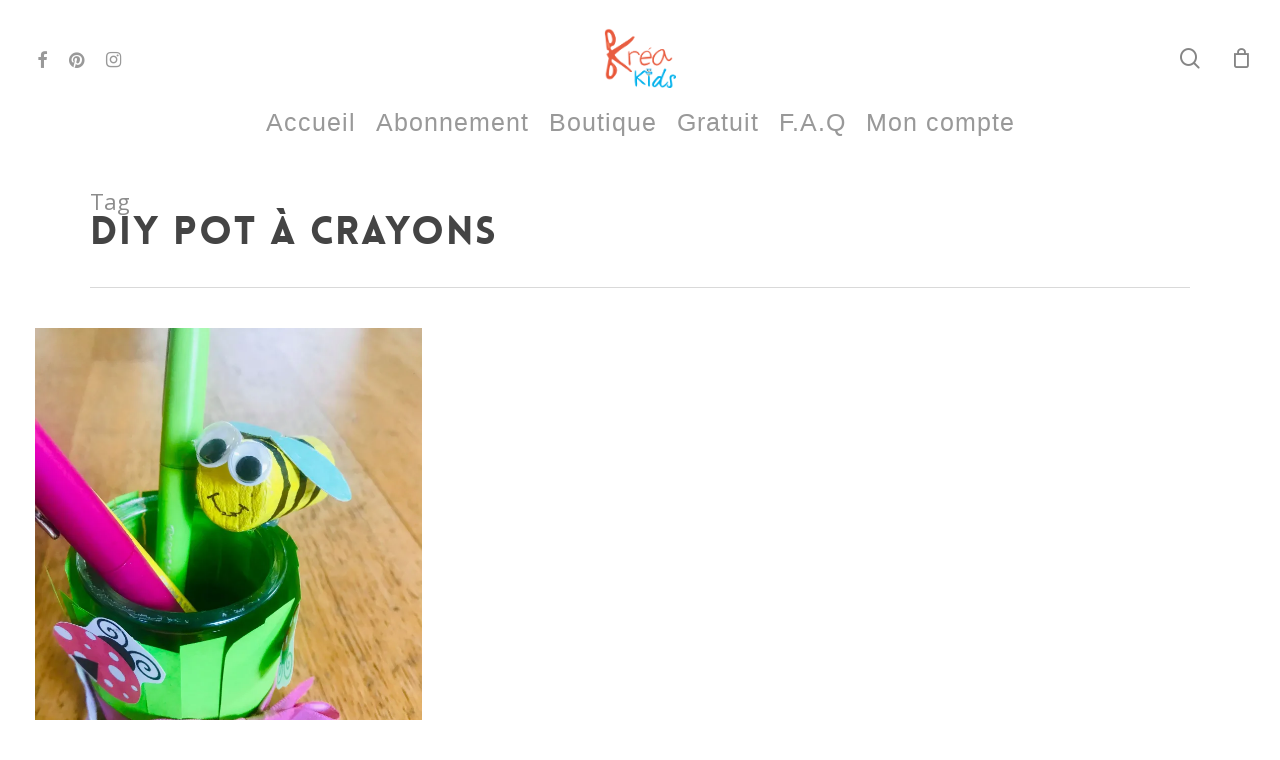

--- FILE ---
content_type: text/html; charset=UTF-8
request_url: https://www.kreakids.fr/tag/diy-pot-a-crayons/
body_size: 15824
content:
<!doctype html>
<html lang="fr-FR" class="no-js">
<head>
	<meta charset="UTF-8">
	<meta name="viewport" content="width=device-width, initial-scale=1, maximum-scale=1, user-scalable=0" /><meta name='robots' content='index, follow, max-image-preview:large, max-snippet:-1, max-video-preview:-1' />
<!-- Jetpack Site Verification Tags -->
<meta name="p:domain_verify" content="7ac4426decd2101ccadfea7addbba1da" />
<script>window._wca = window._wca || [];</script>

	<!-- This site is optimized with the Yoast SEO plugin v20.5 - https://yoast.com/wordpress/plugins/seo/ -->
	<title>DIY pot à crayons Archives - Kreakids</title>
	<link rel="canonical" href="https://www.kreakids.fr/tag/diy-pot-a-crayons/" />
	<meta property="og:locale" content="fr_FR" />
	<meta property="og:type" content="article" />
	<meta property="og:title" content="DIY pot à crayons Archives - Kreakids" />
	<meta property="og:url" content="https://www.kreakids.fr/tag/diy-pot-a-crayons/" />
	<meta property="og:site_name" content="Kreakids" />
	<meta name="twitter:card" content="summary_large_image" />
	<script type="application/ld+json" class="yoast-schema-graph">{"@context":"https://schema.org","@graph":[{"@type":"CollectionPage","@id":"https://www.kreakids.fr/tag/diy-pot-a-crayons/","url":"https://www.kreakids.fr/tag/diy-pot-a-crayons/","name":"DIY pot à crayons Archives - Kreakids","isPartOf":{"@id":"https://www.kreakids.fr/#website"},"primaryImageOfPage":{"@id":"https://www.kreakids.fr/tag/diy-pot-a-crayons/#primaryimage"},"image":{"@id":"https://www.kreakids.fr/tag/diy-pot-a-crayons/#primaryimage"},"thumbnailUrl":"https://i0.wp.com/www.kreakids.fr/wp-content/uploads/2021/03/159843376_245001787357431_1577326719945595039_n.jpg?fit=1536%2C2048&ssl=1","breadcrumb":{"@id":"https://www.kreakids.fr/tag/diy-pot-a-crayons/#breadcrumb"},"inLanguage":"fr-FR"},{"@type":"ImageObject","inLanguage":"fr-FR","@id":"https://www.kreakids.fr/tag/diy-pot-a-crayons/#primaryimage","url":"https://i0.wp.com/www.kreakids.fr/wp-content/uploads/2021/03/159843376_245001787357431_1577326719945595039_n.jpg?fit=1536%2C2048&ssl=1","contentUrl":"https://i0.wp.com/www.kreakids.fr/wp-content/uploads/2021/03/159843376_245001787357431_1577326719945595039_n.jpg?fit=1536%2C2048&ssl=1","width":1536,"height":2048,"caption":"DIY pot à crayons"},{"@type":"BreadcrumbList","@id":"https://www.kreakids.fr/tag/diy-pot-a-crayons/#breadcrumb","itemListElement":[{"@type":"ListItem","position":1,"name":"Home","item":"https://www.kreakids.fr/"},{"@type":"ListItem","position":2,"name":"DIY pot à crayons"}]},{"@type":"WebSite","@id":"https://www.kreakids.fr/#website","url":"https://www.kreakids.fr/","name":"Kreakids","description":"Des activité pour toute l&#039;année.","publisher":{"@id":"https://www.kreakids.fr/#organization"},"potentialAction":[{"@type":"SearchAction","target":{"@type":"EntryPoint","urlTemplate":"https://www.kreakids.fr/?s={search_term_string}"},"query-input":"required name=search_term_string"}],"inLanguage":"fr-FR"},{"@type":"Organization","@id":"https://www.kreakids.fr/#organization","name":"Kreakids","url":"https://www.kreakids.fr/","logo":{"@type":"ImageObject","inLanguage":"fr-FR","@id":"https://www.kreakids.fr/#/schema/logo/image/","url":"https://i0.wp.com/www.kreakids.fr/wp-content/uploads/2020/10/logo-kréakidsFINAL-1-1.png?fit=2711%2C2244&ssl=1","contentUrl":"https://i0.wp.com/www.kreakids.fr/wp-content/uploads/2020/10/logo-kréakidsFINAL-1-1.png?fit=2711%2C2244&ssl=1","width":2711,"height":2244,"caption":"Kreakids"},"image":{"@id":"https://www.kreakids.fr/#/schema/logo/image/"}}]}</script>
	<!-- / Yoast SEO plugin. -->


<link rel='dns-prefetch' href='//stats.wp.com' />
<link rel='dns-prefetch' href='//secure.gravatar.com' />
<link rel='dns-prefetch' href='//fonts.googleapis.com' />
<link rel='dns-prefetch' href='//v0.wordpress.com' />
<link rel='dns-prefetch' href='//i0.wp.com' />
<link rel='dns-prefetch' href='//c0.wp.com' />
<link rel="alternate" type="application/rss+xml" title="Kreakids &raquo; Flux" href="https://www.kreakids.fr/feed/" />
<link rel="alternate" type="application/rss+xml" title="Kreakids &raquo; Flux des commentaires" href="https://www.kreakids.fr/comments/feed/" />
<link rel="alternate" type="application/rss+xml" title="Kreakids &raquo; Flux de l’étiquette DIY pot à crayons" href="https://www.kreakids.fr/tag/diy-pot-a-crayons/feed/" />
<script type="text/javascript">
window._wpemojiSettings = {"baseUrl":"https:\/\/s.w.org\/images\/core\/emoji\/14.0.0\/72x72\/","ext":".png","svgUrl":"https:\/\/s.w.org\/images\/core\/emoji\/14.0.0\/svg\/","svgExt":".svg","source":{"concatemoji":"https:\/\/www.kreakids.fr\/wp-includes\/js\/wp-emoji-release.min.js?ver=c527fcad2a44fd6b451b07f11707e4af"}};
/*! This file is auto-generated */
!function(e,a,t){var n,r,o,i=a.createElement("canvas"),p=i.getContext&&i.getContext("2d");function s(e,t){p.clearRect(0,0,i.width,i.height),p.fillText(e,0,0);e=i.toDataURL();return p.clearRect(0,0,i.width,i.height),p.fillText(t,0,0),e===i.toDataURL()}function c(e){var t=a.createElement("script");t.src=e,t.defer=t.type="text/javascript",a.getElementsByTagName("head")[0].appendChild(t)}for(o=Array("flag","emoji"),t.supports={everything:!0,everythingExceptFlag:!0},r=0;r<o.length;r++)t.supports[o[r]]=function(e){if(p&&p.fillText)switch(p.textBaseline="top",p.font="600 32px Arial",e){case"flag":return s("\ud83c\udff3\ufe0f\u200d\u26a7\ufe0f","\ud83c\udff3\ufe0f\u200b\u26a7\ufe0f")?!1:!s("\ud83c\uddfa\ud83c\uddf3","\ud83c\uddfa\u200b\ud83c\uddf3")&&!s("\ud83c\udff4\udb40\udc67\udb40\udc62\udb40\udc65\udb40\udc6e\udb40\udc67\udb40\udc7f","\ud83c\udff4\u200b\udb40\udc67\u200b\udb40\udc62\u200b\udb40\udc65\u200b\udb40\udc6e\u200b\udb40\udc67\u200b\udb40\udc7f");case"emoji":return!s("\ud83e\udef1\ud83c\udffb\u200d\ud83e\udef2\ud83c\udfff","\ud83e\udef1\ud83c\udffb\u200b\ud83e\udef2\ud83c\udfff")}return!1}(o[r]),t.supports.everything=t.supports.everything&&t.supports[o[r]],"flag"!==o[r]&&(t.supports.everythingExceptFlag=t.supports.everythingExceptFlag&&t.supports[o[r]]);t.supports.everythingExceptFlag=t.supports.everythingExceptFlag&&!t.supports.flag,t.DOMReady=!1,t.readyCallback=function(){t.DOMReady=!0},t.supports.everything||(n=function(){t.readyCallback()},a.addEventListener?(a.addEventListener("DOMContentLoaded",n,!1),e.addEventListener("load",n,!1)):(e.attachEvent("onload",n),a.attachEvent("onreadystatechange",function(){"complete"===a.readyState&&t.readyCallback()})),(e=t.source||{}).concatemoji?c(e.concatemoji):e.wpemoji&&e.twemoji&&(c(e.twemoji),c(e.wpemoji)))}(window,document,window._wpemojiSettings);
</script>
<style type="text/css">
img.wp-smiley,
img.emoji {
	display: inline !important;
	border: none !important;
	box-shadow: none !important;
	height: 1em !important;
	width: 1em !important;
	margin: 0 0.07em !important;
	vertical-align: -0.1em !important;
	background: none !important;
	padding: 0 !important;
}
</style>
	<link rel='stylesheet' id='wcmultishipping-checkout-pickup-points-block-css' href='https://www.kreakids.fr/wp-content/plugins/wc-multishipping/inc/woocommerce_block/style-index.css?ver=0.1.0' type='text/css' media='all' />
<link rel='stylesheet' id='wcmultishipping-blocks-integration-css' href='https://www.kreakids.fr/wp-content/plugins/wc-multishipping/inc/woocommerce_block/style-index.css?ver=0.1.0' type='text/css' media='all' />
<link rel='stylesheet' id='advanced-gutenberg-blocks-style-css' href='https://www.kreakids.fr/wp-content/plugins/advanced-gutenberg-blocks/dist/blocks.style.build.css?ver=1.9.8' type='text/css' media='all' />
<link rel='stylesheet' id='jetpack-videopress-video-block-view-css' href='https://www.kreakids.fr/wp-content/plugins/jetpack/jetpack_vendor/automattic/jetpack-videopress/build/block-editor/blocks/video/view.css?minify=false&#038;ver=34ae973733627b74a14e' type='text/css' media='all' />
<link rel='stylesheet' id='mediaelement-css' href='https://c0.wp.com/c/6.2.8/wp-includes/js/mediaelement/mediaelementplayer-legacy.min.css' type='text/css' media='all' />
<link rel='stylesheet' id='wp-mediaelement-css' href='https://c0.wp.com/c/6.2.8/wp-includes/js/mediaelement/wp-mediaelement.min.css' type='text/css' media='all' />
<style id='wp-mediaelement-inline-css' type='text/css'>
body .mejs-container .mejs-controls >.mejs-horizontal-volume-slider{height:26px;width:56px;position:relative;display:block;float:left;}.mejs-controls .mejs-horizontal-volume-slider .mejs-horizontal-volume-total{background:rgba(255,255,255,.33)}.mejs-controls .mejs-button button:focus{outline:none}body[data-button-style*="_rounded"] .mejs-button>button,body[data-button-style^="rounded"] .mejs-controls .mejs-pause button,body .mejs-controls .mejs-pause{border-radius:0!important;}video,audio{visibility:hidden}.mejs-controls .mejs-time-rail .mejs-time-loaded{background-color:rgba(255,255,255,0.3)!important}.mejs-video .mejs-controls .mejs-time-rail{padding-top:12px}.mejs-audio .mejs-controls .mejs-time-rail{padding-top:11px}.mejs-video .mejs-controls .mejs-time-rail .mejs-time-current,.mejs-video .mejs-controls .mejs-time-rail span,.mejs-video .mejs-controls .mejs-time-rail a,.mejs-video .mejs-controls .mejs-time-rail .mejs-time-loaded{height:8px}.mejs-audio .mejs-controls .mejs-time-rail .mejs-time-current,.mejs-audio .mejs-controls .mejs-time-rail span,.mejs-audio .mejs-controls .mejs-time-rail a,.mejs-audio .mejs-controls .mejs-time-rail .mejs-time-loaded{height:8px}#ajax-content-wrap .mejs-container{background-color:transparent;background-image:none!important}.wp-video{margin-bottom:20px;}.wp-video,.mejs-container .mejs-poster img{max-width:none!important;width:100%!important}.wp-video-shortcode.mejs-container .mejs-poster img{visibility:hidden;display:block;margin-bottom:0;}.mejs-container-fullscreen .mejs-poster img{height:100%!important}body .mejs-poster{background-size:cover}body .mejs-container .mejs-controls .mejs-time{opacity:0.8;}body .mejs-controls button{transition:opacity 0.15s ease}body .mejs-controls button:hover,.mejs-controls .mejs-fullscreen-button:hover button{opacity:0.8}#ajax-content-wrap .mejs-controls .mejs-time-rail .mejs-time-total{background-color:rgba(255,255,255,0.25)}.mejs-controls .mejs-horizontal-volume-slider .mejs-horizontal-volume-current{background:transparent!important}body .mejs-controls .mejs-button button{font-size:18px;color:#fff;width:auto;position:relative;display:inline-block;}body .mejs-controls .mejs-button:not(.mejs-replay) button{background-image:none}body .mejs-controls .mejs-button.mejs-replay button{width:20px;}body .mejs-controls button:before{text-decoration:inherit;display:inline-block;speak:none}body .mejs-controls .mejs-play button:before{content:"\e052"}body .mejs-controls .mejs-mute button:before{content:"\e098"}body .mejs-controls .mejs-unmute button:before{content:"\e099"}body .mejs-controls .mejs-fullscreen-button button:before{content:"\e110";font-size:17px}body .mejs-controls .mejs-fullscreen-button.mejs-unfullscreen button:before{content:"\e111"}body .mejs-button.mejs-volume-button{margin-left:5px}body .mejs-controls .mejs-pause{top:2px;left:2px;position:relative;}body .mejs-controls .mejs-pause button{border-left:3px solid #fff;border-right:3px solid #fff;width:9px;height:12px;right:3px;top:2px}#ajax-content-wrap .mejs-container.mejs-audio{height:44px!important;background-color:rgba(0,0,0,1)}#ajax-content-wrap .mejs-container.mejs-audio .mejs-playpause-button{margin-left:0;}body .mejs-container.mejs-audio .mejs-controls{height:42px}body .mejs-container:not(.mejs-audio) .mejs-controls:before{background:linear-gradient(rgba(255,255,255,0) -2%,rgba(0,0,0,0) 35%,rgba(0,0,0,0.04) 44%,rgba(0,0,0,0.8) 100%,rgba(0,0,0,0.6) 100%);position:absolute;bottom:0;left:0;width:100%;height:400%;z-index:11;border-radius:4px;content:" "}body .mfp-wrap .mfp-content .mejs-container:not(.mejs-audio) .mejs-controls:before{border-radius:0;}body .mejs-container .mejs-controls >*{z-index:100;position:relative}body .mejs-container .mejs-controls{background:none!important;height:50px}#ajax-content-wrap .mejs-playpause-button{margin-left:20px}#ajax-content-wrap .mejs-fullscreen-button{margin-right:20px}body .mejs-video .mejs-controls .mejs-time-rail .mejs-time-float{color:#fff;border:none;background-color:transparent}body .mejs-controls .mejs-time-rail .mejs-time-float-corner{border-color:transparent transparent}body .mejs-audio .mejs-controls .mejs-time-rail .mejs-time-float{border:none;background-color:#fff;height:15px;box-shadow:0 2px 12px rgba(0,0,0,0.25)}
</style>
<link rel='stylesheet' id='pi-dcw-css' href='https://www.kreakids.fr/wp-content/plugins/add-to-cart-direct-checkout-for-woocommerce/public/css/pi-dcw-public.css?ver=2.1.76' type='text/css' media='all' />
<style id='pi-dcw-inline-css' type='text/css'>

		.pisol_buy_now_button{
			color:#ffffff !important;
			background-color: #ee6443 !important;
		}
		
</style>
<link rel='stylesheet' id='salient-social-css' href='https://www.kreakids.fr/wp-content/plugins/salient-social/css/style.css?ver=1.1' type='text/css' media='all' />
<style id='salient-social-inline-css' type='text/css'>

  .sharing-default-minimal .nectar-love.loved,
  body .nectar-social[data-color-override="override"].fixed > a:before, 
  body .nectar-social[data-color-override="override"].fixed .nectar-social-inner a,
  .sharing-default-minimal .nectar-social[data-color-override="override"] .nectar-social-inner a:hover {
    background-color: #21cdec;
  }
  .nectar-social.hover .nectar-love.loved,
  .nectar-social.hover > .nectar-love-button a:hover,
  .nectar-social[data-color-override="override"].hover > div a:hover,
  #single-below-header .nectar-social[data-color-override="override"].hover > div a:hover,
  .nectar-social[data-color-override="override"].hover .share-btn:hover,
  .sharing-default-minimal .nectar-social[data-color-override="override"] .nectar-social-inner a {
    border-color: #21cdec;
  }
  #single-below-header .nectar-social.hover .nectar-love.loved i,
  #single-below-header .nectar-social.hover[data-color-override="override"] a:hover,
  #single-below-header .nectar-social.hover[data-color-override="override"] a:hover i,
  #single-below-header .nectar-social.hover .nectar-love-button a:hover i,
  .nectar-love:hover i,
  .hover .nectar-love:hover .total_loves,
  .nectar-love.loved i,
  .nectar-social.hover .nectar-love.loved .total_loves,
  .nectar-social.hover .share-btn:hover, 
  .nectar-social[data-color-override="override"].hover .nectar-social-inner a:hover,
  .nectar-social[data-color-override="override"].hover > div:hover span,
  .sharing-default-minimal .nectar-social[data-color-override="override"] .nectar-social-inner a:not(:hover) i,
  .sharing-default-minimal .nectar-social[data-color-override="override"] .nectar-social-inner a:not(:hover) {
    color: #21cdec;
  }
</style>
<link rel='stylesheet' id='woocommerce-layout-css' href='https://c0.wp.com/p/woocommerce/8.2.4/assets/css/woocommerce-layout.css' type='text/css' media='all' />
<style id='woocommerce-layout-inline-css' type='text/css'>

	.infinite-scroll .woocommerce-pagination {
		display: none;
	}
</style>
<link rel='stylesheet' id='woocommerce-smallscreen-css' href='https://c0.wp.com/p/woocommerce/8.2.4/assets/css/woocommerce-smallscreen.css' type='text/css' media='only screen and (max-width: 768px)' />
<link rel='stylesheet' id='woocommerce-general-css' href='https://c0.wp.com/p/woocommerce/8.2.4/assets/css/woocommerce.css' type='text/css' media='all' />
<style id='woocommerce-inline-inline-css' type='text/css'>
.woocommerce form .form-row .required { visibility: visible; }
</style>
<link rel='stylesheet' id='opanda-lockers-css' href='https://www.kreakids.fr/wp-content/plugins/optinpanda-premium/bizpanda/assets/css/lockers.min.css?ver=145' type='text/css' media='all' />
<link rel='stylesheet' id='opanda-lockers-debugger-css' href='https://www.kreakids.fr/wp-content/plugins/optinpanda-premium/bizpanda/assets/css/lockers.debugger.css?ver=145' type='text/css' media='all' />
<link rel='stylesheet' id='opanda-lockers-great-attractor-css' href='https://www.kreakids.fr/wp-content/plugins/optinpanda-premium/bizpanda/assets/css/theme.great-attractor.min.css?ver=145' type='text/css' media='all' />
<link rel='stylesheet' id='wp-components-css' href='https://c0.wp.com/c/6.2.8/wp-includes/css/dist/components/style.min.css' type='text/css' media='all' />
<link rel='stylesheet' id='woocommerce_subscriptions_gifting-css' href='https://www.kreakids.fr/wp-content/plugins/woocommerce-subscriptions/assets/css/gifting/shortcode-checkout.css?ver=8.2.4' type='text/css' media='all' />
<link rel='stylesheet' id='font-awesome-css' href='https://www.kreakids.fr/wp-content/themes/salient/css/font-awesome-legacy.min.css?ver=4.7.1' type='text/css' media='all' />
<link rel='stylesheet' id='salient-grid-system-css' href='https://www.kreakids.fr/wp-content/themes/salient/css/build/grid-system.css?ver=16.0.5' type='text/css' media='all' />
<link rel='stylesheet' id='main-styles-css' href='https://www.kreakids.fr/wp-content/themes/salient/css/build/style.css?ver=16.0.5' type='text/css' media='all' />
<style id='main-styles-inline-css' type='text/css'>
@font-face { font-family: 'Lovelo'; src: url('https://www.kreakids.fr/wp-content/themes/salient/css/fonts/Lovelo_Black.eot'); src: url('https://www.kreakids.fr/wp-content/themes/salient/css/fonts/Lovelo_Black.eot?#iefix') format('embedded-opentype'), url('https://www.kreakids.fr/wp-content/themes/salient/css/fonts/Lovelo_Black.woff') format('woff'),  url('https://www.kreakids.fr/wp-content/themes/salient/css/fonts/Lovelo_Black.ttf') format('truetype'), url('https://www.kreakids.fr/wp-content/themes/salient/css/fonts/Lovelo_Black.svg#loveloblack') format('svg'); font-weight: normal; font-style: normal; }
</style>
<link rel='stylesheet' id='nectar-header-layout-centered-bottom-bar-css' href='https://www.kreakids.fr/wp-content/themes/salient/css/build/header/header-layout-centered-bottom-bar.css?ver=16.0.5' type='text/css' media='all' />
<link rel='stylesheet' id='nectar_default_font_open_sans-css' href='https://fonts.googleapis.com/css?family=Open+Sans%3A300%2C400%2C600%2C700&#038;subset=latin%2Clatin-ext' type='text/css' media='all' />
<link rel='stylesheet' id='nectar-blog-masonry-core-css' href='https://www.kreakids.fr/wp-content/themes/salient/css/build/blog/masonry-core.css?ver=16.0.5' type='text/css' media='all' />
<link rel='stylesheet' id='responsive-css' href='https://www.kreakids.fr/wp-content/themes/salient/css/build/responsive.css?ver=16.0.5' type='text/css' media='all' />
<link rel='stylesheet' id='nectar-product-style-classic-css' href='https://www.kreakids.fr/wp-content/themes/salient/css/build/third-party/woocommerce/product-style-classic.css?ver=16.0.5' type='text/css' media='all' />
<link rel='stylesheet' id='woocommerce-css' href='https://www.kreakids.fr/wp-content/themes/salient/css/build/woocommerce.css?ver=16.0.5' type='text/css' media='all' />
<link rel='stylesheet' id='skin-material-css' href='https://www.kreakids.fr/wp-content/themes/salient/css/build/skin-material.css?ver=16.0.5' type='text/css' media='all' />
<style id='jetpack_facebook_likebox-inline-css' type='text/css'>
.widget_facebook_likebox {
	overflow: hidden;
}

</style>
<link rel='stylesheet' id='js_composer_front-css' href='https://www.kreakids.fr/wp-content/plugins/js_composer_salient/assets/css/js_composer.min.css?ver=6.1' type='text/css' media='all' />
<link rel='stylesheet' id='dynamic-css-css' href='https://www.kreakids.fr/wp-content/themes/salient/css/salient-dynamic-styles.css?ver=93695' type='text/css' media='all' />
<style id='dynamic-css-inline-css' type='text/css'>
body[data-bg-header="true"].category .container-wrap,body[data-bg-header="true"].author .container-wrap,body[data-bg-header="true"].date .container-wrap,body[data-bg-header="true"].blog .container-wrap{padding-top:var(--container-padding)!important}.archive.author .row .col.section-title span,.archive.category .row .col.section-title span,.archive.tag .row .col.section-title span,.archive.date .row .col.section-title span{padding-left:0}body.author #page-header-wrap #page-header-bg,body.category #page-header-wrap #page-header-bg,body.tag #page-header-wrap #page-header-bg,body.date #page-header-wrap #page-header-bg{height:auto;padding-top:8%;padding-bottom:8%;}.archive #page-header-wrap{height:auto;}.archive.category .row .col.section-title p,.archive.tag .row .col.section-title p{margin-top:10px;}body[data-bg-header="true"].archive .container-wrap.meta_overlaid_blog,body[data-bg-header="true"].category .container-wrap.meta_overlaid_blog,body[data-bg-header="true"].author .container-wrap.meta_overlaid_blog,body[data-bg-header="true"].date .container-wrap.meta_overlaid_blog{padding-top:0!important;}#page-header-bg[data-alignment="center"] .span_6 p{margin:0 auto;}body.archive #page-header-bg:not(.fullscreen-header) .span_6{position:relative;-webkit-transform:none;transform:none;top:0;}.blog-archive-header .nectar-author-gravatar img{width:125px;border-radius:100px;}.blog-archive-header .container .span_12 p{font-size:min(max(calc(1.3vw),16px),20px);line-height:1.5;margin-top:.5em;}body .page-header-no-bg.color-bg{padding:5% 0;}@media only screen and (max-width:1000px){body .page-header-no-bg.color-bg{padding:7% 0;}}@media only screen and (max-width:690px){body .page-header-no-bg.color-bg{padding:9% 0;}.blog-archive-header .nectar-author-gravatar img{width:75px;}}.blog-archive-header.color-bg .col.section-title{border-bottom:0;padding:0;}.blog-archive-header.color-bg *{color:inherit!important;}.nectar-archive-tax-count{position:relative;padding:.5em;transform:translateX(0.25em) translateY(-0.75em);font-size:clamp(14px,0.3em,20px);display:inline-block;vertical-align:super;}.nectar-archive-tax-count:before{content:"";display:block;padding-bottom:100%;width:100%;position:absolute;top:50%;left:50%;transform:translate(-50%,-50%);border-radius:100px;background-color:currentColor;opacity:0.1;}#header-space{background-color:#ffffff}@media only screen and (min-width:1000px){body #ajax-content-wrap.no-scroll{min-height:calc(100vh - 164px);height:calc(100vh - 164px)!important;}}@media only screen and (min-width:1000px){#page-header-wrap.fullscreen-header,#page-header-wrap.fullscreen-header #page-header-bg,html:not(.nectar-box-roll-loaded) .nectar-box-roll > #page-header-bg.fullscreen-header,.nectar_fullscreen_zoom_recent_projects,#nectar_fullscreen_rows:not(.afterLoaded) > div{height:calc(100vh - 163px);}.wpb_row.vc_row-o-full-height.top-level,.wpb_row.vc_row-o-full-height.top-level > .col.span_12{min-height:calc(100vh - 163px);}html:not(.nectar-box-roll-loaded) .nectar-box-roll > #page-header-bg.fullscreen-header{top:164px;}.nectar-slider-wrap[data-fullscreen="true"]:not(.loaded),.nectar-slider-wrap[data-fullscreen="true"]:not(.loaded) .swiper-container{height:calc(100vh - 162px)!important;}.admin-bar .nectar-slider-wrap[data-fullscreen="true"]:not(.loaded),.admin-bar .nectar-slider-wrap[data-fullscreen="true"]:not(.loaded) .swiper-container{height:calc(100vh - 162px - 32px)!important;}}.admin-bar[class*="page-template-template-no-header"] .wpb_row.vc_row-o-full-height.top-level,.admin-bar[class*="page-template-template-no-header"] .wpb_row.vc_row-o-full-height.top-level > .col.span_12{min-height:calc(100vh - 32px);}body[class*="page-template-template-no-header"] .wpb_row.vc_row-o-full-height.top-level,body[class*="page-template-template-no-header"] .wpb_row.vc_row-o-full-height.top-level > .col.span_12{min-height:100vh;}@media only screen and (max-width:999px){.using-mobile-browser #nectar_fullscreen_rows:not(.afterLoaded):not([data-mobile-disable="on"]) > div{height:calc(100vh - 100px);}.using-mobile-browser .wpb_row.vc_row-o-full-height.top-level,.using-mobile-browser .wpb_row.vc_row-o-full-height.top-level > .col.span_12,[data-permanent-transparent="1"].using-mobile-browser .wpb_row.vc_row-o-full-height.top-level,[data-permanent-transparent="1"].using-mobile-browser .wpb_row.vc_row-o-full-height.top-level > .col.span_12{min-height:calc(100vh - 100px);}html:not(.nectar-box-roll-loaded) .nectar-box-roll > #page-header-bg.fullscreen-header,.nectar_fullscreen_zoom_recent_projects,.nectar-slider-wrap[data-fullscreen="true"]:not(.loaded),.nectar-slider-wrap[data-fullscreen="true"]:not(.loaded) .swiper-container,#nectar_fullscreen_rows:not(.afterLoaded):not([data-mobile-disable="on"]) > div{height:calc(100vh - 47px);}.wpb_row.vc_row-o-full-height.top-level,.wpb_row.vc_row-o-full-height.top-level > .col.span_12{min-height:calc(100vh - 47px);}body[data-transparent-header="false"] #ajax-content-wrap.no-scroll{min-height:calc(100vh - 47px);height:calc(100vh - 47px);}}.post-type-archive-product.woocommerce .container-wrap,.tax-product_cat.woocommerce .container-wrap{background-color:#f6f6f6;}.woocommerce ul.products li.product.material,.woocommerce-page ul.products li.product.material{background-color:#ffffff;}.woocommerce ul.products li.product.minimal .product-wrap,.woocommerce ul.products li.product.minimal .background-color-expand,.woocommerce-page ul.products li.product.minimal .product-wrap,.woocommerce-page ul.products li.product.minimal .background-color-expand{background-color:#ffffff;}.screen-reader-text,.nectar-skip-to-content:not(:focus){border:0;clip:rect(1px,1px,1px,1px);clip-path:inset(50%);height:1px;margin:-1px;overflow:hidden;padding:0;position:absolute!important;width:1px;word-wrap:normal!important;}.row .col img:not([srcset]){width:auto;}.row .col img.img-with-animation.nectar-lazy:not([srcset]){width:100%;}
</style>
<link rel='stylesheet' id='redux-google-fonts-salient_redux-css' href='https://fonts.googleapis.com/css?family=Open+Sans%3A300&#038;ver=c527fcad2a44fd6b451b07f11707e4af' type='text/css' media='all' />
<link rel='stylesheet' id='jetpack_css-css' href='https://c0.wp.com/p/jetpack/12.4.1/css/jetpack.css' type='text/css' media='all' />
<script type='text/javascript' src='https://c0.wp.com/c/6.2.8/wp-includes/js/jquery/jquery.min.js' id='jquery-core-js'></script>
<script type='text/javascript' src='https://c0.wp.com/c/6.2.8/wp-includes/js/jquery/jquery-migrate.min.js' id='jquery-migrate-js'></script>
<script type='text/javascript' id='pi-dcw-js-extra'>
/* <![CDATA[ */
var pisol_dcw_setting = {"ajax_url":"https:\/\/www.kreakids.fr\/wp-admin\/admin-ajax.php"};
/* ]]> */
</script>
<script type='text/javascript' src='https://www.kreakids.fr/wp-content/plugins/add-to-cart-direct-checkout-for-woocommerce/public/js/pi-dcw-public.js?ver=2.1.76' id='pi-dcw-js'></script>
<script type='text/javascript' src='https://c0.wp.com/p/woocommerce/8.2.4/assets/js/jquery-blockui/jquery.blockUI.min.js' id='jquery-blockui-js'></script>
<script type='text/javascript' id='wc-add-to-cart-js-extra'>
/* <![CDATA[ */
var wc_add_to_cart_params = {"ajax_url":"\/wp-admin\/admin-ajax.php","wc_ajax_url":"\/?wc-ajax=%%endpoint%%","i18n_view_cart":"Voir le panier","cart_url":"https:\/\/www.kreakids.fr\/commande\/","is_cart":"","cart_redirect_after_add":"yes"};
/* ]]> */
</script>
<script type='text/javascript' src='https://c0.wp.com/p/woocommerce/8.2.4/assets/js/frontend/add-to-cart.min.js' id='wc-add-to-cart-js'></script>
<script type='text/javascript' src='https://www.kreakids.fr/wp-content/plugins/js_composer_salient/assets/js/vendors/woocommerce-add-to-cart.js?ver=6.1' id='vc_woocommerce-add-to-cart-js-js'></script>
<script type='text/javascript' id='kk-script-js-extra'>
/* <![CDATA[ */
var fetchCartItems = {"ajax_url":"https:\/\/www.kreakids.fr\/wp-admin\/admin-ajax.php","action":"kk_wc_fetchcartitems","nonce":"614af34372","currency":"EUR"};
/* ]]> */
</script>
<script type='text/javascript' src='https://www.kreakids.fr/wp-content/plugins/kliken-marketing-for-google/assets/kk-script.js?ver=c527fcad2a44fd6b451b07f11707e4af' id='kk-script-js'></script>
<script type='text/javascript' id='WCPAY_ASSETS-js-extra'>
/* <![CDATA[ */
var wcpayAssets = {"url":"https:\/\/www.kreakids.fr\/wp-content\/plugins\/woocommerce-payments\/dist\/"};
/* ]]> */
</script>
<script type='text/javascript' src='https://stats.wp.com/s-202604.js' id='woocommerce-analytics-js'></script>
<link rel="https://api.w.org/" href="https://www.kreakids.fr/wp-json/" /><link rel="alternate" type="application/json" href="https://www.kreakids.fr/wp-json/wp/v2/tags/174" /><link rel="EditURI" type="application/rsd+xml" title="RSD" href="https://www.kreakids.fr/xmlrpc.php?rsd" />
<link rel="wlwmanifest" type="application/wlwmanifest+xml" href="https://www.kreakids.fr/wp-includes/wlwmanifest.xml" />


<!-- This website runs the Product Feed PRO for WooCommerce by AdTribes.io plugin - version woocommercesea_option_installed_version -->
	<style>img#wpstats{display:none}</style>
		<script type="text/javascript"> var root = document.getElementsByTagName( "html" )[0]; root.setAttribute( "class", "js" ); </script>	<noscript><style>.woocommerce-product-gallery{ opacity: 1 !important; }</style></noscript>
				<script  type="text/javascript">
				!function(f,b,e,v,n,t,s){if(f.fbq)return;n=f.fbq=function(){n.callMethod?
					n.callMethod.apply(n,arguments):n.queue.push(arguments)};if(!f._fbq)f._fbq=n;
					n.push=n;n.loaded=!0;n.version='2.0';n.queue=[];t=b.createElement(e);t.async=!0;
					t.src=v;s=b.getElementsByTagName(e)[0];s.parentNode.insertBefore(t,s)}(window,
					document,'script','https://connect.facebook.net/en_US/fbevents.js');
			</script>
			<!-- WooCommerce Facebook Integration Begin -->
			<script  type="text/javascript">

				fbq('init', '785317188987914', {}, {
    "agent": "woocommerce_1-8.2.4-3.5.8"
});

				document.addEventListener( 'DOMContentLoaded', function() {
					// Insert placeholder for events injected when a product is added to the cart through AJAX.
					document.body.insertAdjacentHTML( 'beforeend', '<div class=\"wc-facebook-pixel-event-placeholder\"></div>' );
				}, false );

			</script>
			<!-- WooCommerce Facebook Integration End -->
			<meta name="generator" content="Powered by WPBakery Page Builder - drag and drop page builder for WordPress."/>
			<style type="text/css">
				/* If html does not have either class, do not show lazy loaded images. */
				html:not( .jetpack-lazy-images-js-enabled ):not( .js ) .jetpack-lazy-image {
					display: none;
				}
			</style>
			<script>
				document.documentElement.classList.add(
					'jetpack-lazy-images-js-enabled'
				);
			</script>
		<link rel="icon" href="https://i0.wp.com/www.kreakids.fr/wp-content/uploads/2017/10/cropped-logo-kréakidsFINAL-1.png?fit=32%2C32&#038;ssl=1" sizes="32x32" />
<link rel="icon" href="https://i0.wp.com/www.kreakids.fr/wp-content/uploads/2017/10/cropped-logo-kréakidsFINAL-1.png?fit=192%2C192&#038;ssl=1" sizes="192x192" />
<link rel="apple-touch-icon" href="https://i0.wp.com/www.kreakids.fr/wp-content/uploads/2017/10/cropped-logo-kréakidsFINAL-1.png?fit=180%2C180&#038;ssl=1" />
<meta name="msapplication-TileImage" content="https://i0.wp.com/www.kreakids.fr/wp-content/uploads/2017/10/cropped-logo-kréakidsFINAL-1.png?fit=270%2C270&#038;ssl=1" />
<noscript><style> .wpb_animate_when_almost_visible { opacity: 1; }</style></noscript></head><body data-rsssl=1 class="archive tag tag-diy-pot-a-crayons tag-174 wp-custom-logo theme-salient woocommerce-no-js material wpb-js-composer js-comp-ver-6.1 vc_responsive" data-footer-reveal="false" data-footer-reveal-shadow="none" data-header-format="centered-menu-bottom-bar" data-body-border="off" data-boxed-style="" data-header-breakpoint="1000" data-dropdown-style="minimal" data-cae="linear" data-cad="650" data-megamenu-width="contained" data-aie="none" data-ls="magnific" data-apte="standard" data-hhun="0" data-fancy-form-rcs="default" data-form-style="default" data-form-submit="regular" data-is="minimal" data-button-style="default" data-user-account-button="false" data-flex-cols="true" data-col-gap="default" data-header-inherit-rc="false" data-header-search="true" data-animated-anchors="true" data-ajax-transitions="false" data-full-width-header="true" data-slide-out-widget-area="true" data-slide-out-widget-area-style="slide-out-from-right" data-user-set-ocm="off" data-loading-animation="none" data-bg-header="false" data-responsive="1" data-ext-responsive="true" data-ext-padding="90" data-header-resize="0" data-header-color="light" data-cart="true" data-remove-m-parallax="" data-remove-m-video-bgs="" data-m-animate="0" data-force-header-trans-color="light" data-smooth-scrolling="0" data-permanent-transparent="false" >
	
	<script type="text/javascript">
	 (function(window, document) {

		 if(navigator.userAgent.match(/(Android|iPod|iPhone|iPad|BlackBerry|IEMobile|Opera Mini)/)) {
			 document.body.className += " using-mobile-browser mobile ";
		 }

		 if( !("ontouchstart" in window) ) {

			 var body = document.querySelector("body");
			 var winW = window.innerWidth;
			 var bodyW = body.clientWidth;

			 if (winW > bodyW + 4) {
				 body.setAttribute("style", "--scroll-bar-w: " + (winW - bodyW - 4) + "px");
			 } else {
				 body.setAttribute("style", "--scroll-bar-w: 0px");
			 }
		 }

	 })(window, document);
   </script><a href="#ajax-content-wrap" class="nectar-skip-to-content">Skip to main content</a><div class="ocm-effect-wrap"><div class="ocm-effect-wrap-inner">	
	<div id="header-space"  data-header-mobile-fixed='1'></div> 
	
		<div id="header-outer" data-has-menu="true" data-has-buttons="yes" data-header-button_style="default" data-using-pr-menu="false" data-mobile-fixed="1" data-ptnm="false" data-lhe="default" data-user-set-bg="#ffffff" data-format="centered-menu-bottom-bar" data-menu-bottom-bar-align="center" data-permanent-transparent="false" data-megamenu-rt="0" data-remove-fixed="0" data-header-resize="0" data-cart="true" data-transparency-option="" data-box-shadow="large" data-shrink-num="6" data-using-secondary="0" data-using-logo="1" data-logo-height="60" data-m-logo-height="24" data-padding="28" data-full-width="true" data-condense="false" >
		
<div id="search-outer" class="nectar">
	<div id="search">
		<div class="container">
			 <div id="search-box">
				 <div class="inner-wrap">
					 <div class="col span_12">
						  <form role="search" action="https://www.kreakids.fr/" method="GET">
														 <input type="text" name="s"  value="" aria-label="Search" placeholder="Search" />
							 
						<span>Hit enter to search or ESC to close</span>
												</form>
					</div><!--/span_12-->
				</div><!--/inner-wrap-->
			 </div><!--/search-box-->
			 <div id="close"><a href="#"><span class="screen-reader-text">Close Search</span>
				<span class="close-wrap"> <span class="close-line close-line1"></span> <span class="close-line close-line2"></span> </span>				 </a></div>
		 </div><!--/container-->
	</div><!--/search-->
</div><!--/search-outer-->

<header id="top">
	<div class="container">
		<div class="row">
			<div class="col span_3">
								<a id="logo" href="https://www.kreakids.fr" data-supplied-ml-starting-dark="false" data-supplied-ml-starting="false" data-supplied-ml="false" >
					<img class="stnd skip-lazy default-logo dark-version" width="2711" height="2244" alt="Kreakids" src="https://i0.wp.com/www.kreakids.fr/wp-content/uploads/2019/11/logo-kréakidsFINAL-1-1.png?fit=2711%2C2244&ssl=1" srcset="https://i0.wp.com/www.kreakids.fr/wp-content/uploads/2019/11/logo-kréakidsFINAL-1-1.png?fit=2711%2C2244&ssl=1 1x, https://i0.wp.com/www.kreakids.fr/wp-content/uploads/2019/11/logo-kréakidsFINAL-1-1.png?fit=2711%2C2244&ssl=1 2x" />				</a>
									<nav class="left-side" data-using-pull-menu="false">
												<ul class="nectar-social"><li id="social-in-menu" class="button_social_group"><a target="_blank" rel="noopener" href="https://www.facebook.com/Kreakids.activites/"><span class="screen-reader-text">facebook</span><i class="fa fa-facebook" aria-hidden="true"></i> </a><a target="_blank" rel="noopener" href=""><span class="screen-reader-text">pinterest</span><i class="fa fa-pinterest" aria-hidden="true"></i> </a><a target="_blank" rel="noopener" href="https://www.instagram.com/kreakids_annelaure/?hl=fr"><span class="screen-reader-text">instagram</span><i class="fa fa-instagram" aria-hidden="true"></i> </a> </li></ul>
				 	 					</nav>
					<nav class="right-side">
												<ul class="buttons" data-user-set-ocm="off"><li id="search-btn"><div><a href="#searchbox"><span class="icon-salient-search" aria-hidden="true"></span><span class="screen-reader-text">search</span></a></div> </li><li class="nectar-woo-cart">
			<div class="cart-outer" data-user-set-ocm="off" data-cart-style="dropdown">
				<div class="cart-menu-wrap">
					<div class="cart-menu">
						<a class="cart-contents" href="https://www.kreakids.fr/panier/"><div class="cart-icon-wrap"><i class="icon-salient-cart" aria-hidden="true"></i> <div class="cart-wrap"><span>0 </span></div> </div></a>
					</div>
				</div>

									<div class="cart-notification">
						<span class="item-name"></span> was successfully added to your cart.					</div>
				
				<div class="widget woocommerce widget_shopping_cart"><div class="widget_shopping_cart_content"></div></div>
			</div>

			</li></ul>
																			<div class="slide-out-widget-area-toggle mobile-icon slide-out-from-right" data-custom-color="false" data-icon-animation="simple-transform">
								<div> <a href="#sidewidgetarea" role="button" aria-label="Navigation Menu" aria-expanded="false" class="closed">
									<span class="screen-reader-text">Menu</span><span aria-hidden="true"> <i class="lines-button x2"> <i class="lines"></i> </i> </span> </a> </div>
							</div>
											</nav>
							</div><!--/span_3-->

			<div class="col span_9 col_last">
									<div class="nectar-mobile-only mobile-header"><div class="inner"></div></div>
									<a class="mobile-search" href="#searchbox"><span class="nectar-icon icon-salient-search" aria-hidden="true"></span><span class="screen-reader-text">search</span></a>
					
						<a id="mobile-cart-link" data-cart-style="dropdown" href="https://www.kreakids.fr/panier/"><i class="icon-salient-cart"></i><div class="cart-wrap"><span>0 </span></div></a>
															<div class="slide-out-widget-area-toggle mobile-icon slide-out-from-right" data-custom-color="false" data-icon-animation="simple-transform">
						<div> <a href="#sidewidgetarea" role="button" aria-label="Navigation Menu" aria-expanded="false" class="closed">
							<span class="screen-reader-text">Menu</span><span aria-hidden="true"> <i class="lines-button x2"> <i class="lines"></i> </i> </span>
						</a></div>
					</div>
				
									<nav>
													<ul class="sf-menu">
								<li id="menu-item-19654" class="menu-item menu-item-type-post_type menu-item-object-page menu-item-home nectar-regular-menu-item menu-item-19654"><a href="https://www.kreakids.fr/"><span class="menu-title-text">Accueil</span></a></li>
<li id="menu-item-20000" class="menu-item menu-item-type-post_type menu-item-object-page nectar-regular-menu-item menu-item-20000"><a href="https://www.kreakids.fr/abonnement-pdf-enfant/"><span class="menu-title-text">Abonnement</span></a></li>
<li id="menu-item-19199" class="menu-item menu-item-type-post_type menu-item-object-page menu-item-has-children nectar-regular-menu-item menu-item-19199"><a href="https://www.kreakids.fr/boutique/"><span class="menu-title-text">Boutique</span></a>
<ul class="sub-menu">
	<li id="menu-item-19184" class="menu-item menu-item-type-taxonomy menu-item-object-product_cat menu-item-has-children nectar-regular-menu-item menu-item-19184"><a href="https://www.kreakids.fr/categorie-produit/de-3-ans/"><span class="menu-title-text">&#8211; de 3 ans</span><span class="sf-sub-indicator"><i class="fa fa-angle-right icon-in-menu" aria-hidden="true"></i></span></a>
	<ul class="sub-menu">
		<li id="menu-item-19185" class="menu-item menu-item-type-taxonomy menu-item-object-product_cat nectar-regular-menu-item menu-item-19185"><a href="https://www.kreakids.fr/categorie-produit/de-3-ans/jeux-ludiques-de-3-ans/"><span class="menu-title-text">Jeux ludiques</span></a></li>
		<li id="menu-item-19186" class="menu-item menu-item-type-taxonomy menu-item-object-product_cat nectar-regular-menu-item menu-item-19186"><a href="https://www.kreakids.fr/categorie-produit/de-3-ans/diy-classeur-dactivite-de-3-ans/"><span class="menu-title-text">Livret d&#8217;activité en kit</span></a></li>
		<li id="menu-item-19187" class="menu-item menu-item-type-taxonomy menu-item-object-product_cat nectar-regular-menu-item menu-item-19187"><a href="https://www.kreakids.fr/categorie-produit/de-3-ans/classeur-pret-a-lemploi/"><span class="menu-title-text">Livret d&#8217;activités prêt à l&#8217;emploi</span></a></li>
		<li id="menu-item-19188" class="menu-item menu-item-type-taxonomy menu-item-object-product_cat nectar-regular-menu-item menu-item-19188"><a href="https://www.kreakids.fr/categorie-produit/de-3-ans/pdf-a-imprimer-de-3-ans/"><span class="menu-title-text">PDF à imprimer</span></a></li>
	</ul>
</li>
	<li id="menu-item-19189" class="menu-item menu-item-type-taxonomy menu-item-object-product_cat menu-item-has-children nectar-regular-menu-item menu-item-19189"><a href="https://www.kreakids.fr/categorie-produit/3-6-ans-niveau-maternelle/"><span class="menu-title-text">3-6 ans niveau maternelle</span><span class="sf-sub-indicator"><i class="fa fa-angle-right icon-in-menu" aria-hidden="true"></i></span></a>
	<ul class="sub-menu">
		<li id="menu-item-19190" class="menu-item menu-item-type-taxonomy menu-item-object-product_cat nectar-regular-menu-item menu-item-19190"><a href="https://www.kreakids.fr/categorie-produit/3-6-ans-niveau-maternelle/jeux-ludiques-3-6-ans-niveau-maternelle/"><span class="menu-title-text">jeux ludiques</span></a></li>
		<li id="menu-item-19191" class="menu-item menu-item-type-taxonomy menu-item-object-product_cat nectar-regular-menu-item menu-item-19191"><a href="https://www.kreakids.fr/categorie-produit/3-6-ans-niveau-maternelle/diy-classeur-dactivite-3-6-ans-niveau-maternelle/"><span class="menu-title-text">Livret d&#8217;activités en kit</span></a></li>
		<li id="menu-item-19192" class="menu-item menu-item-type-taxonomy menu-item-object-product_cat nectar-regular-menu-item menu-item-19192"><a href="https://www.kreakids.fr/categorie-produit/3-6-ans-niveau-maternelle/classeur-pret-a-lemploi-3-6-ans-niveau-maternelle/"><span class="menu-title-text">Livret prêt à l&#8217;emploi</span></a></li>
		<li id="menu-item-19193" class="menu-item menu-item-type-taxonomy menu-item-object-product_cat nectar-regular-menu-item menu-item-19193"><a href="https://www.kreakids.fr/categorie-produit/3-6-ans-niveau-maternelle/pdf-a-imprimer-3-6-ans-niveau-maternelle/"><span class="menu-title-text">PDF à imprimer</span></a></li>
	</ul>
</li>
	<li id="menu-item-19194" class="menu-item menu-item-type-taxonomy menu-item-object-product_cat menu-item-has-children nectar-regular-menu-item menu-item-19194"><a href="https://www.kreakids.fr/categorie-produit/6-8-ans-niveau-primaire/"><span class="menu-title-text">6-8 ans niveau primaire</span><span class="sf-sub-indicator"><i class="fa fa-angle-right icon-in-menu" aria-hidden="true"></i></span></a>
	<ul class="sub-menu">
		<li id="menu-item-19195" class="menu-item menu-item-type-taxonomy menu-item-object-product_cat nectar-regular-menu-item menu-item-19195"><a href="https://www.kreakids.fr/categorie-produit/6-8-ans-niveau-primaire/diy-classeur-dactivite/"><span class="menu-title-text">Cahier d&#8217;activités en kit</span></a></li>
		<li id="menu-item-19196" class="menu-item menu-item-type-taxonomy menu-item-object-product_cat nectar-regular-menu-item menu-item-19196"><a href="https://www.kreakids.fr/categorie-produit/6-8-ans-niveau-primaire/classeur-pret-a-lemploi-6-8-ans-niveau-primaire/"><span class="menu-title-text">Cahier prêt à l&#8217;emploi</span></a></li>
		<li id="menu-item-19197" class="menu-item menu-item-type-taxonomy menu-item-object-product_cat nectar-regular-menu-item menu-item-19197"><a href="https://www.kreakids.fr/categorie-produit/6-8-ans-niveau-primaire/jeux-ludiques-6-8-ans-niveau-primaire/"><span class="menu-title-text">Jeux ludiques</span></a></li>
		<li id="menu-item-19198" class="menu-item menu-item-type-taxonomy menu-item-object-product_cat nectar-regular-menu-item menu-item-19198"><a href="https://www.kreakids.fr/categorie-produit/6-8-ans-niveau-primaire/pdf-a-imprimer-6-8-ans-niveau-primaire/"><span class="menu-title-text">PDF à imprimer</span></a></li>
	</ul>
</li>
</ul>
</li>
<li id="menu-item-4978" class="menu-item menu-item-type-post_type menu-item-object-page menu-item-has-children nectar-regular-menu-item menu-item-4978"><a href="https://www.kreakids.fr/activites-manuelles/"><span class="menu-title-text">Gratuit</span></a>
<ul class="sub-menu">
	<li id="menu-item-16398" class="menu-item menu-item-type-taxonomy menu-item-object-category nectar-regular-menu-item menu-item-16398"><a href="https://www.kreakids.fr/category/12-mois-et-plus/"><span class="menu-title-text">12 mois et plus</span></a></li>
	<li id="menu-item-16396" class="menu-item menu-item-type-taxonomy menu-item-object-category nectar-regular-menu-item menu-item-16396"><a href="https://www.kreakids.fr/category/activite-pour-enfant/3-6-ans/"><span class="menu-title-text">3-6 ans</span></a></li>
	<li id="menu-item-16397" class="menu-item menu-item-type-taxonomy menu-item-object-category nectar-regular-menu-item menu-item-16397"><a href="https://www.kreakids.fr/category/activite-pour-enfant/7-10-ans/"><span class="menu-title-text">7-10 ans</span></a></li>
	<li id="menu-item-5050" class="menu-item menu-item-type-taxonomy menu-item-object-category nectar-regular-menu-item menu-item-5050"><a href="https://www.kreakids.fr/category/experiences/"><span class="menu-title-text">Expériences scientifiques</span></a></li>
	<li id="menu-item-5052" class="menu-item menu-item-type-post_type menu-item-object-page nectar-regular-menu-item menu-item-5052"><a href="https://www.kreakids.fr/organiser-un-anniversaire-gratuitement/"><span class="menu-title-text">organisation anniversaire</span></a></li>
</ul>
</li>
<li id="menu-item-7128" class="menu-item menu-item-type-post_type menu-item-object-page nectar-regular-menu-item menu-item-7128"><a href="https://www.kreakids.fr/foire-aux-questions/"><span class="menu-title-text">F.A.Q</span></a></li>
<li id="menu-item-19915" class="menu-item menu-item-type-post_type menu-item-object-page nectar-regular-menu-item menu-item-19915"><a href="https://www.kreakids.fr/mon-compte/"><span class="menu-title-text">Mon compte</span></a></li>
							</ul>
						
					</nav>

					
				</div><!--/span_9-->

				
			</div><!--/row-->
					</div><!--/container-->
	</header>		
	</div>
		<div id="ajax-content-wrap">
				<div class="row page-header-no-bg blog-archive-header"  data-alignment="left">
			<div class="container">
				<div class="col span_12 section-title">
																<span class="subheader">Tag</span>
										<h1>DIY pot à crayons</h1>
														</div>
			</div>
		</div>

	
<div class="container-wrap">

	<div class="container main-content">

		<div class="row"><div class="full-width-content blog-fullwidth-wrap"><div class="post-area col  span_12 col_last masonry classic " role="main" data-ams="8px" data-remove-post-date="0" data-remove-post-author="0" data-remove-post-comment-number="0" data-remove-post-nectar-love="0"> <div class="posts-container" data-load-animation="none">
<article id="post-7233" class="regular masonry-blog-item post-7233 post type-post status-publish format-standard has-post-thumbnail category-3-6-ans category-7-10-ans category-activite-pour-enfant tag-activites-manuelles tag-diy-pot-a-crayons tag-printemps">  
  
  <span class="bottom-line"></span>
  
  <div class="inner-wrap animated">
    
    <div class="post-content classic">
      
      <div class="content-inner">
        
        <a href="https://www.kreakids.fr/diy-pot-a-crayons-du-printemps-a-realiser-facilement/"><span class="post-featured-img"><img width="768" height="1024" src="https://i0.wp.com/www.kreakids.fr/wp-content/uploads/2021/03/159843376_245001787357431_1577326719945595039_n.jpg?fit=768%2C1024&amp;ssl=1" class="attachment-large size-large skip-lazy wp-post-image" alt="DIY pot à crayons" decoding="async" title sizes="(min-width: 1600px) 20vw, (min-width: 1300px) 25vw, (min-width: 1000px) 33.3vw, (min-width: 690px) 50vw, 100vw" srcset="https://i0.wp.com/www.kreakids.fr/wp-content/uploads/2021/03/159843376_245001787357431_1577326719945595039_n.jpg?w=1536&amp;ssl=1 1536w, https://i0.wp.com/www.kreakids.fr/wp-content/uploads/2021/03/159843376_245001787357431_1577326719945595039_n.jpg?resize=225%2C300&amp;ssl=1 225w, https://i0.wp.com/www.kreakids.fr/wp-content/uploads/2021/03/159843376_245001787357431_1577326719945595039_n.jpg?resize=768%2C1024&amp;ssl=1 768w, https://i0.wp.com/www.kreakids.fr/wp-content/uploads/2021/03/159843376_245001787357431_1577326719945595039_n.jpg?resize=1152%2C1536&amp;ssl=1 1152w"><noscript><img data-lazy-fallback="1" width="768" height="1024" src="https://i0.wp.com/www.kreakids.fr/wp-content/uploads/2021/03/159843376_245001787357431_1577326719945595039_n.jpg?fit=768%2C1024&amp;ssl=1" class="attachment-large size-large skip-lazy wp-post-image" alt="DIY pot à crayons" decoding="async" title="" sizes="(min-width: 1600px) 20vw, (min-width: 1300px) 25vw, (min-width: 1000px) 33.3vw, (min-width: 690px) 50vw, 100vw" srcset="https://i0.wp.com/www.kreakids.fr/wp-content/uploads/2021/03/159843376_245001787357431_1577326719945595039_n.jpg?w=1536&amp;ssl=1 1536w, https://i0.wp.com/www.kreakids.fr/wp-content/uploads/2021/03/159843376_245001787357431_1577326719945595039_n.jpg?resize=225%2C300&amp;ssl=1 225w, https://i0.wp.com/www.kreakids.fr/wp-content/uploads/2021/03/159843376_245001787357431_1577326719945595039_n.jpg?resize=768%2C1024&amp;ssl=1 768w, https://i0.wp.com/www.kreakids.fr/wp-content/uploads/2021/03/159843376_245001787357431_1577326719945595039_n.jpg?resize=1152%2C1536&amp;ssl=1 1152w"  /></noscript></span></a>        
        <div class="article-content-wrap">
          
          <div class="post-header">
            
            <h3 class="title"><a href="https://www.kreakids.fr/diy-pot-a-crayons-du-printemps-a-realiser-facilement/"> DIY pot à crayons du printemps à réaliser facilement</a></h3>
            
            
<span class="meta-author">
  <span>By</span> <a href="https://www.kreakids.fr/author/annelaure/" title="Articles par Anne Laure" rel="author">Anne Laure</a></span><span class="meta-category"><a href="https://www.kreakids.fr/category/activite-pour-enfant/3-6-ans/">3-6 ans</a>, <a href="https://www.kreakids.fr/category/activite-pour-enfant/7-10-ans/">7-10 ans</a>, <a href="https://www.kreakids.fr/category/activite-pour-enfant/">Gratuit</a></span>            
          </div><!--/post-header-->
          
          <div class="excerpt"><p>Un pot à crayons pour les beaux jours</p>
</div><a class="more-link" href="https://www.kreakids.fr/diy-pot-a-crayons-du-printemps-a-realiser-facilement/"><span class="continue-reading">Read More</span></a>          
        </div><!--article-content-wrap-->
        
      </div><!--/content-inner-->
      
      
<div class="post-meta">
  
  <div class="date">
    11 mars 2021  </div>
  
  <div class="nectar-love-wrap">
    <a href="#" class="nectar-love" id="nectar-love-7233" title="Love this"> <i class="icon-salient-heart-2"></i><span class="love-text">Love</span><span class="total_loves"><span class="nectar-love-count">0</span></span></a>  </div>
  
</div><!--/post-meta-->      
    </div><!--/post-content-->
    
  </div><!--/inner-wrap-->
  
</article></div>
		</div>

		</div>
		</div>
	</div>
</div>

<div id="footer-outer" data-midnight="light" data-cols="4" data-custom-color="true" data-disable-copyright="false" data-matching-section-color="false" data-copyright-line="true" data-using-bg-img="false" data-bg-img-overlay="0.8" data-full-width="false" data-using-widget-area="true" data-link-hover="default">
	
		
	<div id="footer-widgets" data-has-widgets="false" data-cols="4">
		
		<div class="container">
			
						
			<div class="row">
				
								
				<div class="col span_3">
												<div class="widget">			
							</div>
											</div>
					
											
						<div class="col span_3">
																<div class="widget">			
									</div>
																
							</div>
							
												
						
													<div class="col span_3">
																		<div class="widget">			
										</div>		   
																		
								</div>
														
															<div class="col span_3">
																				<div class="widget">		
											</div>
																				
									</div>
																
							</div>
													</div><!--/container-->
					</div><!--/footer-widgets-->
					
					
  <div class="row" id="copyright" data-layout="default">
	
	<div class="container">
	   
				<div class="col span_5">
		   
			<p>&copy; 2026 Kreakids. </p>
		</div><!--/span_5-->
			   
	  <div class="col span_7 col_last">
      <ul class="social">
        <li><a target="_blank" rel="noopener" href="https://www.facebook.com/Kreakids.activites/"><span class="screen-reader-text">facebook</span><i class="fa fa-facebook" aria-hidden="true"></i></a></li><li><a target="_blank" rel="noopener" href=""><span class="screen-reader-text">pinterest</span><i class="fa fa-pinterest" aria-hidden="true"></i></a></li><li><a target="_blank" rel="noopener" href="https://www.instagram.com/kreakids_annelaure/?hl=fr"><span class="screen-reader-text">instagram</span><i class="fa fa-instagram" aria-hidden="true"></i></a></li>      </ul>
	  </div><!--/span_7-->
    
	  	
	</div><!--/container-->
  </div><!--/row-->
		
</div><!--/footer-outer-->


	<div id="slide-out-widget-area-bg" class="slide-out-from-right dark">
				</div>

		<div id="slide-out-widget-area" class="slide-out-from-right" data-dropdown-func="separate-dropdown-parent-link" data-back-txt="Back">

			<div class="inner-wrap">
			<div class="inner" data-prepend-menu-mobile="false">

				<a class="slide_out_area_close" href="#"><span class="screen-reader-text">Close Menu</span>
					<span class="close-wrap"> <span class="close-line close-line1"></span> <span class="close-line close-line2"></span> </span>				</a>


									<div class="off-canvas-menu-container mobile-only" role="navigation">

						
						<ul class="menu">
							<li class="menu-item menu-item-type-post_type menu-item-object-page menu-item-home menu-item-19654"><a href="https://www.kreakids.fr/">Accueil</a></li>
<li class="menu-item menu-item-type-post_type menu-item-object-page menu-item-20000"><a href="https://www.kreakids.fr/abonnement-pdf-enfant/">Abonnement</a></li>
<li class="menu-item menu-item-type-post_type menu-item-object-page menu-item-has-children menu-item-19199"><a href="https://www.kreakids.fr/boutique/">Boutique</a>
<ul class="sub-menu">
	<li class="menu-item menu-item-type-taxonomy menu-item-object-product_cat menu-item-has-children menu-item-19184"><a href="https://www.kreakids.fr/categorie-produit/de-3-ans/">&#8211; de 3 ans</a>
	<ul class="sub-menu">
		<li class="menu-item menu-item-type-taxonomy menu-item-object-product_cat menu-item-19185"><a href="https://www.kreakids.fr/categorie-produit/de-3-ans/jeux-ludiques-de-3-ans/">Jeux ludiques</a></li>
		<li class="menu-item menu-item-type-taxonomy menu-item-object-product_cat menu-item-19186"><a href="https://www.kreakids.fr/categorie-produit/de-3-ans/diy-classeur-dactivite-de-3-ans/">Livret d&#8217;activité en kit</a></li>
		<li class="menu-item menu-item-type-taxonomy menu-item-object-product_cat menu-item-19187"><a href="https://www.kreakids.fr/categorie-produit/de-3-ans/classeur-pret-a-lemploi/">Livret d&#8217;activités prêt à l&#8217;emploi</a></li>
		<li class="menu-item menu-item-type-taxonomy menu-item-object-product_cat menu-item-19188"><a href="https://www.kreakids.fr/categorie-produit/de-3-ans/pdf-a-imprimer-de-3-ans/">PDF à imprimer</a></li>
	</ul>
</li>
	<li class="menu-item menu-item-type-taxonomy menu-item-object-product_cat menu-item-has-children menu-item-19189"><a href="https://www.kreakids.fr/categorie-produit/3-6-ans-niveau-maternelle/">3-6 ans niveau maternelle</a>
	<ul class="sub-menu">
		<li class="menu-item menu-item-type-taxonomy menu-item-object-product_cat menu-item-19190"><a href="https://www.kreakids.fr/categorie-produit/3-6-ans-niveau-maternelle/jeux-ludiques-3-6-ans-niveau-maternelle/">jeux ludiques</a></li>
		<li class="menu-item menu-item-type-taxonomy menu-item-object-product_cat menu-item-19191"><a href="https://www.kreakids.fr/categorie-produit/3-6-ans-niveau-maternelle/diy-classeur-dactivite-3-6-ans-niveau-maternelle/">Livret d&#8217;activités en kit</a></li>
		<li class="menu-item menu-item-type-taxonomy menu-item-object-product_cat menu-item-19192"><a href="https://www.kreakids.fr/categorie-produit/3-6-ans-niveau-maternelle/classeur-pret-a-lemploi-3-6-ans-niveau-maternelle/">Livret prêt à l&#8217;emploi</a></li>
		<li class="menu-item menu-item-type-taxonomy menu-item-object-product_cat menu-item-19193"><a href="https://www.kreakids.fr/categorie-produit/3-6-ans-niveau-maternelle/pdf-a-imprimer-3-6-ans-niveau-maternelle/">PDF à imprimer</a></li>
	</ul>
</li>
	<li class="menu-item menu-item-type-taxonomy menu-item-object-product_cat menu-item-has-children menu-item-19194"><a href="https://www.kreakids.fr/categorie-produit/6-8-ans-niveau-primaire/">6-8 ans niveau primaire</a>
	<ul class="sub-menu">
		<li class="menu-item menu-item-type-taxonomy menu-item-object-product_cat menu-item-19195"><a href="https://www.kreakids.fr/categorie-produit/6-8-ans-niveau-primaire/diy-classeur-dactivite/">Cahier d&#8217;activités en kit</a></li>
		<li class="menu-item menu-item-type-taxonomy menu-item-object-product_cat menu-item-19196"><a href="https://www.kreakids.fr/categorie-produit/6-8-ans-niveau-primaire/classeur-pret-a-lemploi-6-8-ans-niveau-primaire/">Cahier prêt à l&#8217;emploi</a></li>
		<li class="menu-item menu-item-type-taxonomy menu-item-object-product_cat menu-item-19197"><a href="https://www.kreakids.fr/categorie-produit/6-8-ans-niveau-primaire/jeux-ludiques-6-8-ans-niveau-primaire/">Jeux ludiques</a></li>
		<li class="menu-item menu-item-type-taxonomy menu-item-object-product_cat menu-item-19198"><a href="https://www.kreakids.fr/categorie-produit/6-8-ans-niveau-primaire/pdf-a-imprimer-6-8-ans-niveau-primaire/">PDF à imprimer</a></li>
	</ul>
</li>
</ul>
</li>
<li class="menu-item menu-item-type-post_type menu-item-object-page menu-item-has-children menu-item-4978"><a href="https://www.kreakids.fr/activites-manuelles/">Gratuit</a>
<ul class="sub-menu">
	<li class="menu-item menu-item-type-taxonomy menu-item-object-category menu-item-16398"><a href="https://www.kreakids.fr/category/12-mois-et-plus/">12 mois et plus</a></li>
	<li class="menu-item menu-item-type-taxonomy menu-item-object-category menu-item-16396"><a href="https://www.kreakids.fr/category/activite-pour-enfant/3-6-ans/">3-6 ans</a></li>
	<li class="menu-item menu-item-type-taxonomy menu-item-object-category menu-item-16397"><a href="https://www.kreakids.fr/category/activite-pour-enfant/7-10-ans/">7-10 ans</a></li>
	<li class="menu-item menu-item-type-taxonomy menu-item-object-category menu-item-5050"><a href="https://www.kreakids.fr/category/experiences/">Expériences scientifiques</a></li>
	<li class="menu-item menu-item-type-post_type menu-item-object-page menu-item-5052"><a href="https://www.kreakids.fr/organiser-un-anniversaire-gratuitement/">organisation anniversaire</a></li>
</ul>
</li>
<li class="menu-item menu-item-type-post_type menu-item-object-page menu-item-7128"><a href="https://www.kreakids.fr/foire-aux-questions/">F.A.Q</a></li>
<li class="menu-item menu-item-type-post_type menu-item-object-page menu-item-19915"><a href="https://www.kreakids.fr/mon-compte/">Mon compte</a></li>

						</ul>

						<ul class="menu secondary-header-items">
													</ul>
					</div>
					
				</div>

				<div class="bottom-meta-wrap"><ul class="off-canvas-social-links mobile-only"><li><a target="_blank" rel="noopener" href="https://www.facebook.com/Kreakids.activites/"><span class="screen-reader-text">facebook</span><i class="fa fa-facebook" aria-hidden="true"></i> </a></li><li><a target="_blank" rel="noopener" href=""><span class="screen-reader-text">pinterest</span><i class="fa fa-pinterest" aria-hidden="true"></i> </a></li><li><a target="_blank" rel="noopener" href="https://www.instagram.com/kreakids_annelaure/?hl=fr"><span class="screen-reader-text">instagram</span><i class="fa fa-instagram" aria-hidden="true"></i> </a></li></ul></div><!--/bottom-meta-wrap--></div> <!--/inner-wrap-->
				</div>
		
</div> <!--/ajax-content-wrap-->

	<a id="to-top" aria-label="Back to top" href="#" class="mobile-disabled"><i role="presentation" class="fa fa-angle-up"></i></a>
	</div></div><!--/ocm-effect-wrap-->        <!-- 
            Lockers: user tracker for visibility filters
            OnePress, bizpanda.com
        -->
        <script>
            window.__bp_session_timeout = '';
            window.__bp_session_freezing = 0;
            window.bizpanda||(window.bizpanda={}),window.bizpanda.bp_can_store_localy=function(){return!1},window.bizpanda.bp_ut_get_cookie=function(e){for(var n=e+"=",i=document.cookie.split(";"),o=0;o<i.length;o++){for(var t=i[o];" "==t.charAt(0);)t=t.substring(1);if(0==t.indexOf(n))return decodeURIComponent(t.substring(n.length,t.length))}return!1},window.bizpanda.bp_ut_set_cookie=function(e,n,i){var o=new Date;o.setTime(o.getTime()+24*i*60*60*1e3);var t="expires="+o.toUTCString();document.cookie=e+"="+encodeURIComponent(n)+"; "+t+"; path=/"},window.bizpanda.bp_ut_get_obj=function(e){var n=null;if(!(n=window.bizpanda.bp_can_store_localy()?window.localStorage.getItem("bp_ut_session"):window.bizpanda.bp_ut_get_cookie("bp_ut_session")))return!1;n=(n=n.replace(/\-c\-/g,",")).replace(/\-q\-/g,'"');try{n=JSON.parse(n)}catch(e){return!1}return n.started+1e3*e<(new Date).getTime()&&(n=null),n},window.bizpanda.bp_ut_set_obj=function(e,n){e.started&&window.__bp_session_freezing||(e.started=(new Date).getTime()),(e=JSON.stringify(e))&&(e=(e=e.replace(/\"/g,"-q-")).replace(/\,/g,"-c-")),window.bizpanda.bp_can_store_localy()?window.localStorage.setItem("bp_ut_session",e):window.bizpanda.bp_ut_set_cookie("bp_ut_session",e,5e3)},window.bizpanda.bp_ut_count_pageview=function(){var e=window.bizpanda.bp_ut_get_obj(window.__bp_session_timeout);e||(e={}),e.pageviews||(e.pageviews=0),0===e.pageviews&&(e.referrer=document.referrer,e.landingPage=window.location.href,e.pageviews=0),e.pageviews++,window.bizpanda.bp_ut_set_obj(e)},window.bizpanda.bp_ut_count_locker_pageview=function(){var e=window.bizpanda.bp_ut_get_obj(window.__bp_timeout);e||(e={}),e.lockerPageviews||(e.lockerPageviews=0),e.lockerPageviews++,window.bizpanda.bp_ut_set_obj(e)},window.bizpanda.bp_ut_count_pageview();
        </script>
        <!-- / -->
            			<!-- Facebook Pixel Code -->
			<noscript>
				<img
					height="1"
					width="1"
					style="display:none"
					alt="fbpx"
					src="https://www.facebook.com/tr?id=785317188987914&ev=PageView&noscript=1"
				/>
			</noscript>
			<!-- End Facebook Pixel Code -->
				<script type="text/javascript">
		(function () {
			var c = document.body.className;
			c = c.replace(/woocommerce-no-js/, 'woocommerce-js');
			document.body.className = c;
		})();
	</script>
	<link data-pagespeed-no-defer data-nowprocket data-wpacu-skip data-no-optimize data-noptimize rel='stylesheet' id='main-styles-non-critical-css' href='https://www.kreakids.fr/wp-content/themes/salient/css/build/style-non-critical.css?ver=16.0.5' type='text/css' media='all' />
<link data-pagespeed-no-defer data-nowprocket data-wpacu-skip data-no-optimize data-noptimize rel='stylesheet' id='nectar-woocommerce-non-critical-css' href='https://www.kreakids.fr/wp-content/themes/salient/css/build/third-party/woocommerce/woocommerce-non-critical.css?ver=16.0.5' type='text/css' media='all' />
<link data-pagespeed-no-defer data-nowprocket data-wpacu-skip data-no-optimize data-noptimize rel='stylesheet' id='magnific-css' href='https://www.kreakids.fr/wp-content/themes/salient/css/build/plugins/magnific.css?ver=8.6.0' type='text/css' media='all' />
<link data-pagespeed-no-defer data-nowprocket data-wpacu-skip data-no-optimize data-noptimize rel='stylesheet' id='nectar-ocm-core-css' href='https://www.kreakids.fr/wp-content/themes/salient/css/build/off-canvas/core.css?ver=16.0.5' type='text/css' media='all' />
<link data-pagespeed-no-defer data-nowprocket data-wpacu-skip data-no-optimize data-noptimize rel='stylesheet' id='nectar-ocm-slide-out-right-material-css' href='https://www.kreakids.fr/wp-content/themes/salient/css/build/off-canvas/slide-out-right-material.css?ver=16.0.5' type='text/css' media='all' />
<link data-pagespeed-no-defer data-nowprocket data-wpacu-skip data-no-optimize data-noptimize rel='stylesheet' id='nectar-ocm-slide-out-right-hover-css' href='https://www.kreakids.fr/wp-content/themes/salient/css/build/off-canvas/slide-out-right-hover.css?ver=16.0.5' type='text/css' media='all' />
<script type='text/javascript' src='https://www.kreakids.fr/wp-content/plugins/jetpack/jetpack_vendor/automattic/jetpack-image-cdn/dist/image-cdn.js?minify=false&#038;ver=132249e245926ae3e188' id='jetpack-photon-js'></script>
<script type='text/javascript' id='salient-social-js-extra'>
/* <![CDATA[ */
var nectarLove = {"ajaxurl":"https:\/\/www.kreakids.fr\/wp-admin\/admin-ajax.php","postID":"7233","rooturl":"https:\/\/www.kreakids.fr","loveNonce":"f0b5b78c87"};
/* ]]> */
</script>
<script type='text/javascript' src='https://www.kreakids.fr/wp-content/plugins/salient-social/js/salient-social.js?ver=1.1' id='salient-social-js'></script>
<script type='text/javascript' src='https://c0.wp.com/p/woocommerce/8.2.4/assets/js/js-cookie/js.cookie.min.js' id='js-cookie-js'></script>
<script type='text/javascript' id='woocommerce-js-extra'>
/* <![CDATA[ */
var woocommerce_params = {"ajax_url":"\/wp-admin\/admin-ajax.php","wc_ajax_url":"\/?wc-ajax=%%endpoint%%"};
/* ]]> */
</script>
<script type='text/javascript' src='https://c0.wp.com/p/woocommerce/8.2.4/assets/js/frontend/woocommerce.min.js' id='woocommerce-js'></script>
<script type='text/javascript' src='https://c0.wp.com/c/6.2.8/wp-includes/js/jquery/ui/effect.min.js' id='jquery-effects-core-js'></script>
<script type='text/javascript' src='https://c0.wp.com/c/6.2.8/wp-includes/js/jquery/ui/effect-highlight.min.js' id='jquery-effects-highlight-js'></script>
<script type='text/javascript' id='opanda-lockers-js-extra'>
/* <![CDATA[ */
var facebookSDK = {"appId":"117100935120196","lang":"fr_FR"};
var __pandalockers = {"lang":[],"postId":"7233","visibility":[],"managedInitHook":""};
/* ]]> */
</script>
<script type='text/javascript' src='https://www.kreakids.fr/wp-content/plugins/optinpanda-premium/bizpanda/assets/js/lockers.min.js?ver=145' id='opanda-lockers-js'></script>
<script type='text/javascript' src='https://www.kreakids.fr/wp-content/plugins/optinpanda-premium/bizpanda/assets/js/lockers.debugger.js?ver=145' id='opanda-lockers-debugger-js'></script>
<script type='text/javascript' src='https://www.kreakids.fr/wp-content/themes/salient/js/build/third-party/jquery.easing.min.js?ver=1.3' id='jquery-easing-js'></script>
<script type='text/javascript' src='https://www.kreakids.fr/wp-content/themes/salient/js/build/third-party/jquery.mousewheel.min.js?ver=3.1.13' id='jquery-mousewheel-js'></script>
<script type='text/javascript' src='https://www.kreakids.fr/wp-content/themes/salient/js/build/priority.js?ver=16.0.5' id='nectar_priority-js'></script>
<script type='text/javascript' src='https://www.kreakids.fr/wp-content/themes/salient/js/build/third-party/transit.min.js?ver=0.9.9' id='nectar-transit-js'></script>
<script type='text/javascript' src='https://www.kreakids.fr/wp-content/themes/salient/js/build/third-party/waypoints.js?ver=4.0.2' id='nectar-waypoints-js'></script>
<script type='text/javascript' src='https://www.kreakids.fr/wp-content/themes/salient/js/build/third-party/imagesLoaded.min.js?ver=4.1.4' id='imagesLoaded-js'></script>
<script type='text/javascript' src='https://www.kreakids.fr/wp-content/themes/salient/js/build/third-party/hoverintent.min.js?ver=1.9' id='hoverintent-js'></script>
<script type='text/javascript' src='https://www.kreakids.fr/wp-content/themes/salient/js/build/third-party/magnific.js?ver=7.0.1' id='magnific-js'></script>
<script type='text/javascript' src='https://www.kreakids.fr/wp-content/themes/salient/js/build/third-party/anime.min.js?ver=4.5.1' id='anime-js'></script>
<script type='text/javascript' src='https://www.kreakids.fr/wp-content/themes/salient/js/build/third-party/isotope.min.js?ver=7.6' id='isotope-js'></script>
<script type='text/javascript' src='https://www.kreakids.fr/wp-content/themes/salient/js/build/elements/nectar-blog.js?ver=16.0.5' id='nectar-masonry-blog-js'></script>
<script type='text/javascript' src='https://www.kreakids.fr/wp-content/plugins/js_composer_salient/assets/lib/bower/flexslider/jquery.flexslider-min.js?ver=6.1' id='flexslider-js'></script>
<script type='text/javascript' src='https://www.kreakids.fr/wp-content/themes/salient/js/build/third-party/superfish.js?ver=1.5.8' id='superfish-js'></script>
<script type='text/javascript' id='nectar-frontend-js-extra'>
/* <![CDATA[ */
var nectarLove = {"ajaxurl":"https:\/\/www.kreakids.fr\/wp-admin\/admin-ajax.php","postID":"7233","rooturl":"https:\/\/www.kreakids.fr","disqusComments":"false","loveNonce":"f0b5b78c87","mapApiKey":""};
var nectarOptions = {"delay_js":"false","quick_search":"false","react_compat":"disabled","header_entrance":"false","simplify_ocm_mobile":"0","mobile_header_format":"default","ocm_btn_position":"default","left_header_dropdown_func":"default","ajax_add_to_cart":"0","ocm_remove_ext_menu_items":"remove_images","woo_product_filter_toggle":"0","woo_sidebar_toggles":"true","woo_sticky_sidebar":"0","woo_minimal_product_hover":"default","woo_minimal_product_effect":"default","woo_related_upsell_carousel":"false","woo_product_variable_select":"default"};
var nectar_front_i18n = {"menu":"Menu","next":"Next","previous":"Previous"};
/* ]]> */
</script>
<script type='text/javascript' src='https://www.kreakids.fr/wp-content/themes/salient/js/build/init.js?ver=16.0.5' id='nectar-frontend-js'></script>
<script type='text/javascript' src='https://www.kreakids.fr/wp-content/plugins/salient-core/js/third-party/touchswipe.min.js?ver=1.0' id='touchswipe-js'></script>
<script type='text/javascript' id='jetpack-facebook-embed-js-extra'>
/* <![CDATA[ */
var jpfbembed = {"appid":"249643311490","locale":"fr_FR"};
/* ]]> */
</script>
<script type='text/javascript' src='https://c0.wp.com/p/jetpack/12.4.1/_inc/build/facebook-embed.min.js' id='jetpack-facebook-embed-js'></script>
<script type='text/javascript' src='https://www.kreakids.fr/wp-content/plugins/jetpack/jetpack_vendor/automattic/jetpack-lazy-images/dist/intersection-observer.js?minify=false&#038;ver=83ec8aa758f883d6da14' id='jetpack-lazy-images-polyfill-intersectionobserver-js'></script>
<script type='text/javascript' id='jetpack-lazy-images-js-extra'>
/* <![CDATA[ */
var jetpackLazyImagesL10n = {"loading_warning":"Les images sont toujours en cours de chargement. Annulez votre impression, puis r\u00e9essayez."};
/* ]]> */
</script>
<script type='text/javascript' src='https://www.kreakids.fr/wp-content/plugins/jetpack/jetpack_vendor/automattic/jetpack-lazy-images/dist/lazy-images.js?minify=false&#038;ver=2e29137590434abf5fbe' id='jetpack-lazy-images-js'></script>
<script type='text/javascript' src='https://stats.wp.com/e-202604.js' id='jetpack-stats-js'></script>
<script type='text/javascript' id='jetpack-stats-js-after'>
_stq = window._stq || [];
_stq.push([ "view", {v:'ext',blog:'114649966',post:'0',tz:'1',srv:'www.kreakids.fr',j:'1:12.4.1'} ]);
_stq.push([ "clickTrackerInit", "114649966", "0" ]);
</script>
<script type='text/javascript' id='wc-cart-fragments-js-extra'>
/* <![CDATA[ */
var wc_cart_fragments_params = {"ajax_url":"\/wp-admin\/admin-ajax.php","wc_ajax_url":"\/?wc-ajax=%%endpoint%%","cart_hash_key":"wc_cart_hash_135e176b0c3b71fa92e344c708f595a4","fragment_name":"wc_fragments_135e176b0c3b71fa92e344c708f595a4","request_timeout":"5000"};
/* ]]> */
</script>
<script type='text/javascript' src='https://c0.wp.com/p/woocommerce/8.2.4/assets/js/frontend/cart-fragments.min.js' id='wc-cart-fragments-js'></script>
<script type='text/javascript' id='wc-cart-fragments-js-after'>
		jQuery( 'body' ).bind( 'wc_fragments_refreshed', function() {
			var jetpackLazyImagesLoadEvent;
			try {
				jetpackLazyImagesLoadEvent = new Event( 'jetpack-lazy-images-load', {
					bubbles: true,
					cancelable: true
				} );
			} catch ( e ) {
				jetpackLazyImagesLoadEvent = document.createEvent( 'Event' )
				jetpackLazyImagesLoadEvent.initEvent( 'jetpack-lazy-images-load', true, true );
			}
			jQuery( 'body' ).get( 0 ).dispatchEvent( jetpackLazyImagesLoadEvent );
		} );
		
</script>
<!-- WooCommerce JavaScript -->
<script type="text/javascript">
jQuery(function($) { 
/* WooCommerce Facebook Integration Event Tracking */
fbq('set', 'agent', 'woocommerce_1-8.2.4-3.5.8', '785317188987914');
fbq('track', 'PageView', {
    "source": "woocommerce_1",
    "version": "8.2.4",
    "pluginVersion": "3.5.8",
    "user_data": {}
}, {
    "eventID": "cf936e9c-bc24-45dd-a7dd-de53172864b0"
});
 });
</script>
 
        <!--
            Lockers: script checks if the locker assets were successfully loaded and creates lockers.
            OnePress, bizpanda.com
        -->
        <script>
            (function($){ if ( window.bizpanda && window.bizpanda.initLockers ) { window.bizpanda.initLockers(); } })(jQuery); (function($){ $(function(){ if ( window.bizpanda && window.bizpanda.initLockers ) return; $.getScript( "https://www.kreakids.fr?e255048=32204bd3", function() { if ( window.bizpanda && window.bizpanda.initLockers ) window.bizpanda.initLockers(); }); }); })(jQuery);
        </script>
        </body>
</html>